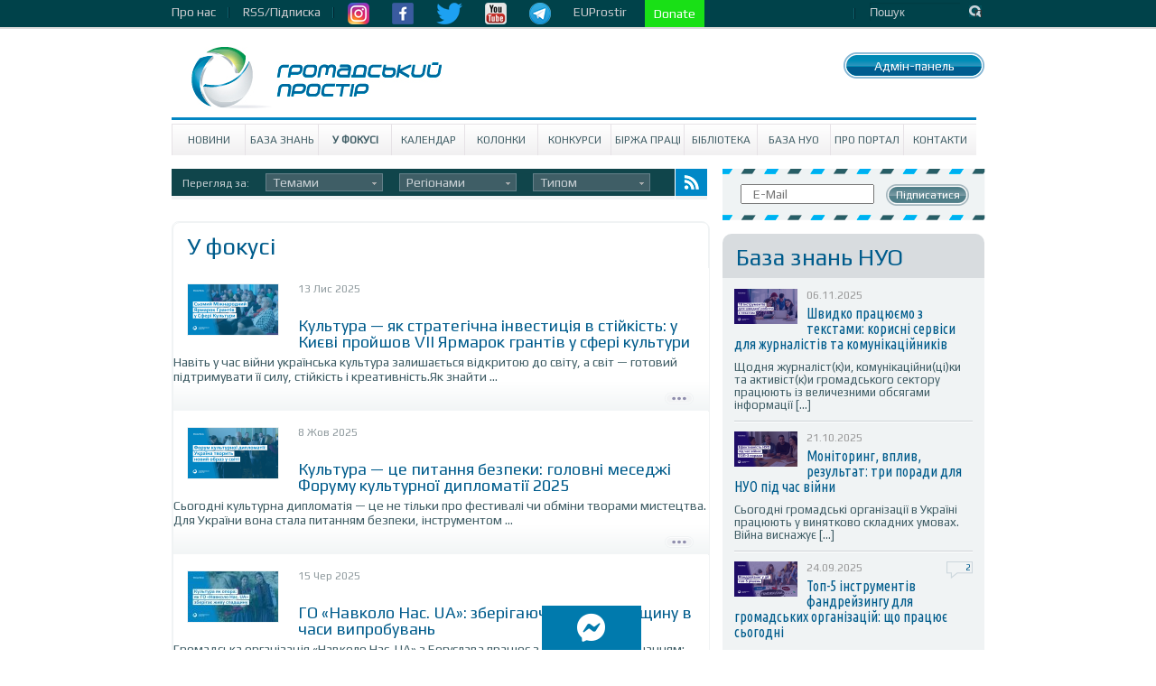

--- FILE ---
content_type: text/html; charset=UTF-8
request_url: https://www.prostir.ua/category/focus/?filter-type=temy_novyn&filter-value=culture
body_size: 15960
content:
<!DOCTYPE html>
<!--[if IE 6]>
<html id="ie6" lang="uk">
<![endif]-->
<!--[if IE 7]>
<html id="ie7" lang="uk">
<![endif]-->
<!--[if IE 8]>
<html id="ie8" lang="uk">
<![endif]-->
<!--[if !(IE 6) | !(IE 7) | !(IE 8)  ]><!-->
<html lang="uk" xmlns="http://www.w3.org/1999/html">
<!--<![endif]-->
<head>
    <style type="text/css">
        div.article_text a {text-decoration: underline !important; color: #4286f4 !important;}
        div.subscriber a.subscribe_but {text-decoration: none !important; color: #ffffff !important;}

        nav.very-top-menu ul ul {
            display: none;
        }

        nav.very-top-menu ul li:hover > ul {
            display: block;
        }

        nav.very-top-menu ul:first-child {
            list-style: none;
            position: relative;
            display: inline-table;
            padding: 0;
            margin: 0;
            height: 30px;
            line-height: 26px;
        }

        nav.very-top-menu ul:after {
            content: "";
            clear: both;
            display: block;
        }

        nav.very-top-menu ul li {
            float: left;
            height: 30px;
        }

        nav.very-top-menu ul li:hover {
        }

        nav.very-top-menu ul li:hover a {
            color: #fff;
        }

        nav.very-top-menu ul li a {
            display: block;
            padding: 0;
            color: #cbcbcf;
            text-decoration: none;
            padding-right: 15px;
        }

        nav.very-top-menu ul ul {
            background: #04424b;
            position: absolute;
            padding: 0;
            top: 100%;
            border-bottom-left-radius: 5px;
            border-bottom-right-radius: 5px;
            border-top: 1px solid #043941;
        }

        nav.very-top-menu ul ul li {
            float: none;
            position: relative;
            list-style: none;
        }

        nav.very-top-menu ul ul li a {
            color: #fff;
            padding-left: 15px;
            padding-right: 15px;
        }

        nav.very-top-menu ul ul li a:hover {
            background: #215761;
        }

        .inswrapper {
        /*    height: 32px !important; */
            clear: both;
        }

        .toplineleft {
            height: 32px !important;
            margin-bottom: 0 !important;
            margin-top: 0 !important;
        }

        .toplinewrap {
            height: 32px !important;
        }
    </style>
<!--</head>
<html xmlns="http://www.w3.org/1999/xhtml" xml:lang="ru" lang="ru">
<head> -->


    <meta http-equiv="content-type" content="text/html; charset=utf-8"/>
    <meta name="keywords" content=""/>
    <meta name="description" content=""/>
    <title>У фокусі | Громадський Простір</title>
        
            <meta name="twitter:card" content="summary_large_image">
            <meta name="twitter:site" content="@ProstirUa">

            <meta name="twitter:image" content="https://www.prostir.ua/photo/smm/9.png">

            <meta property="og:image" content="https://www.prostir.ua/photo/smm/9.png" />

    


<!-- Google Tag Manager -->
<script>(function(w,d,s,l,i){w[l]=w[l]||[];w[l].push({'gtm.start':
new Date().getTime(),event:'gtm.js'});var f=d.getElementsByTagName(s)[0],
j=d.createElement(s),dl=l!='dataLayer'?'&l='+l:'';j.async=true;j.src=
'https://www.googletagmanager.com/gtm.js?id='+i+dl;f.parentNode.insertBefore(j,f);
})(window,document,'script','dataLayer','GTM-NS2MSBG');</script>
<!-- End Google Tag Manager -->

        
        
    <link rel="icon" type="image/png" href="/favicon.png" />
    <script src="https://www.prostir.ua/wp-content/themes/prostir/js/modernizr-2.6.2.min.js" type="text/javascript"></script>
    <script type="text/javascript">
        var oneall_subdomain = 'prostir';
        var oneall_js_protocol = (("https:" == document.location.protocol) ? "https" : "http");
        document.write(unescape("%3Cscript src='" + oneall_js_protocol + "://" + oneall_subdomain + ".api.oneall.com/socialize/library.js' type='text/javascript'%3E%3C/script%3E"));
    </script>
    <link rel="stylesheet" type="text/css" href="https://www.prostir.ua/wp-content/themes/prostir/css/normalize.css"/>
    <link rel="stylesheet" type="text/css" href="https://www.prostir.ua/wp-content/themes/prostir/css/dd.css"/>
    <link rel="stylesheet" type="text/css" href="https://www.prostir.ua/wp-content/themes/prostir/css/jquery.jscrollpane.css"/>
    <link rel="stylesheet" type="text/css" media="screen" href="https://www.prostir.ua/wp-content/themes/prostir/css/style.css?v=1.2.2.5"/>
    <link rel="stylesheet" type="text/css" media="screen" href="https://www.prostir.ua/wp-content/themes/prostir/css/slider.css"/>
    <link rel="stylesheet" type="text/css" media="screen" href="https://www.prostir.ua/wp-content/themes/prostir/css/social-likes_flat.css"/>
    <!--[if !IE]>
    <link rel="stylesheet" type="text/css" href="https://www.prostir.ua/wp-content/themes/prostir/css/iestyle.css"/>
    <![endif]-->
    <script src="https://www.prostir.ua/wp-content/themes/prostir/js/jquery-1.8.2.min.js" type="text/javascript"></script>
    <script src="https://www.prostir.ua/wp-content/themes/prostir/js/jquery.dd.min.js" type="text/javascript"></script>
    <script src="https://www.prostir.ua/wp-content/themes/prostir/js/jquery.nivo.slider.js" type="text/javascript"></script>
    <script src="https://www.prostir.ua/wp-content/themes/prostir/js/jquery.mousewheel.js" type="text/javascript"></script>
    <script src="https://www.prostir.ua/wp-content/themes/prostir/js/jquery.jscrollpane.min.js" type="text/javascript"></script>
    <script src="https://www.prostir.ua/wp-content/themes/prostir/js/social-likes.min.js" type="text/javascript"></script>

    <link rel="profile" href="https://gmpg.org/xfn/11" />

   
    <!--[if lt IE 9]>
    <script src="https://www.prostir.ua/wp-content/themes/prostir/js/html5.js" type="text/javascript"></script>
    <![endif]-->
    <link rel="alternate" type="application/rss+xml" title="Громадський Простір &raquo; У фокусі Канал категорії" href="https://www.prostir.ua/category/focus/feed/" />
<link rel="stylesheet" type="text/css" href="https://www.prostir.ua/wp-content/plugins/livarava-slider/skins/default/skin.css?v=1.1" media="screen" /><link rel='stylesheet' id='jquery-ui-1.8.23.custom-css'  href='https://www.prostir.ua/wp-content/themes/prostir/jquery-ui-theme/jquery-ui-1.8.23.custom.css?ver=1.0' type='text/css' media='all' />
<link rel='stylesheet' id='css_standard-css'  href='https://www.prostir.ua/wp-content/themes/prostir/style_standard.css?ver=1.0' type='text/css' media='all' />
<link rel='stylesheet' id='tribe-debugger-css'  href='https://www.prostir.ua/wp-content/plugins/prostir-calendar/resources/debugger.css?ver=4.0.1' type='text/css' media='all' />
<link rel='stylesheet' id='tribe-events-calendar-style-css'  href='https://www.prostir.ua/wp-content/themes/prostir/events/events.css?ver=4.0.1' type='text/css' media='all' />
<link rel='stylesheet' id='disqus_rcw-css'  href='https://www.prostir.ua/wp-content/plugins/disqus-recent-comments-widget/disqus_rcw.css?ver=4.0.1' type='text/css' media='all' />
<link rel='stylesheet' id='facebook-login-css'  href='https://www.prostir.ua/wp-content/plugins/wp-facebook-login/public/css/facebook-login.css?ver=1.2.3' type='text/css' media='all' />
<script type='text/javascript' src='https://www.prostir.ua/wp-includes/js/jquery/jquery.js?ver=1.11.1'></script>
<script type='text/javascript' src='https://www.prostir.ua/wp-includes/js/jquery/jquery-migrate.js?ver=1.2.1'></script>
<script type='text/javascript' src='https://www.prostir.ua/wp-content/themes/prostir/js/home.js?ver=4.0.1'></script>
<script type='text/javascript' src='https://www.prostir.ua/wp-content/themes/prostir/js/decorate.js?v=1.1.1&#038;ver=4.0.1'></script>
<script type='text/javascript' src='https://www.prostir.ua/wp-content/plugins/prostir-calendar/resources/jquery.pjax.js?ver=4.0.1'></script>
<script type='text/javascript' src='https://www.prostir.ua/wp-content/plugins/prostir-calendar/resources/events.js?ver=4.0.1'></script>
<script type='text/javascript'>
/* <![CDATA[ */
var fbl = {"ajaxurl":"https:\/\/www.prostir.ua\/wp-admin\/admin-ajax.php","site_url":"https:\/\/www.prostir.ua","scopes":"email,public_profile","appId":"354445381713467","l18n":{"chrome_ios_alert":"Please login into facebook and then click connect button again"}};
/* ]]> */
</script>
<script type='text/javascript' src='https://www.prostir.ua/wp-content/plugins/wp-facebook-login/public/js/facebook-login.js?ver=1.2.3'></script>
<script type='text/javascript' src='https://www.prostir.ua/wp-content/plugins/livarava-slider/lib/jquery-mousewheel/jquery.mousewheel.min.js?ver=1.4.5'></script>
<script type='text/javascript' src='https://www.prostir.ua/wp-content/plugins/livarava-slider/lib/slidedeck.jquery.js?ver=1.4.5'></script>
<link rel="EditURI" type="application/rsd+xml" title="RSD" href="https://www.prostir.ua/xmlrpc.php?rsd" />
<link rel="wlwmanifest" type="application/wlwmanifest+xml" href="https://www.prostir.ua/wp-includes/wlwmanifest.xml" /> 
<meta name="generator" content="WordPress 4.0.1" />
<link type="text/css" rel="stylesheet" href="https://www.prostir.ua/wp-content/plugins/simple-pull-quote/css/simple-pull-quote.css" />
<link rel="dns-prefetch" href="//connect.facebook.net" />
<style type="text/css" media="screen">body{position:relative}#dynamic-to-top{display:none;overflow:hidden;width:auto;z-index:90;position:fixed;bottom:20px;right:20px;top:auto;left:auto;font-family:sans-serif;font-size:1em;color:#fff;text-decoration:none;padding:17px 16px;border:1px solid #000;background:#272727;-webkit-background-origin:border;-moz-background-origin:border;-icab-background-origin:border;-khtml-background-origin:border;-o-background-origin:border;background-origin:border;-webkit-background-clip:padding-box;-moz-background-clip:padding-box;-icab-background-clip:padding-box;-khtml-background-clip:padding-box;-o-background-clip:padding-box;background-clip:padding-box;-webkit-box-shadow:0 1px 3px rgba( 0, 0, 0, 0.4 ), inset 0 0 0 1px rgba( 0, 0, 0, 0.2 ), inset 0 1px 0 rgba( 255, 255, 255, .4 ), inset 0 10px 10px rgba( 255, 255, 255, .1 );-ms-box-shadow:0 1px 3px rgba( 0, 0, 0, 0.4 ), inset 0 0 0 1px rgba( 0, 0, 0, 0.2 ), inset 0 1px 0 rgba( 255, 255, 255, .4 ), inset 0 10px 10px rgba( 255, 255, 255, .1 );-moz-box-shadow:0 1px 3px rgba( 0, 0, 0, 0.4 ), inset 0 0 0 1px rgba( 0, 0, 0, 0.2 ), inset 0 1px 0 rgba( 255, 255, 255, .4 ), inset 0 10px 10px rgba( 255, 255, 255, .1 );-o-box-shadow:0 1px 3px rgba( 0, 0, 0, 0.4 ), inset 0 0 0 1px rgba( 0, 0, 0, 0.2 ), inset 0 1px 0 rgba( 255, 255, 255, .4 ), inset 0 10px 10px rgba( 255, 255, 255, .1 );-khtml-box-shadow:0 1px 3px rgba( 0, 0, 0, 0.4 ), inset 0 0 0 1px rgba( 0, 0, 0, 0.2 ), inset 0 1px 0 rgba( 255, 255, 255, .4 ), inset 0 10px 10px rgba( 255, 255, 255, .1 );-icab-box-shadow:0 1px 3px rgba( 0, 0, 0, 0.4 ), inset 0 0 0 1px rgba( 0, 0, 0, 0.2 ), inset 0 1px 0 rgba( 255, 255, 255, .4 ), inset 0 10px 10px rgba( 255, 255, 255, .1 );box-shadow:0 1px 3px rgba( 0, 0, 0, 0.4 ), inset 0 0 0 1px rgba( 0, 0, 0, 0.2 ), inset 0 1px 0 rgba( 255, 255, 255, .4 ), inset 0 10px 10px rgba( 255, 255, 255, .1 );-webkit-border-radius:30px;-moz-border-radius:30px;-icab-border-radius:30px;-khtml-border-radius:30px;border-radius:30px}#dynamic-to-top:hover{background:#4e9c9c;background:#272727 -webkit-gradient( linear, 0% 0%, 0% 100%, from( rgba( 255, 255, 255, .2 ) ), to( rgba( 0, 0, 0, 0 ) ) );background:#272727 -webkit-linear-gradient( top, rgba( 255, 255, 255, .2 ), rgba( 0, 0, 0, 0 ) );background:#272727 -khtml-linear-gradient( top, rgba( 255, 255, 255, .2 ), rgba( 0, 0, 0, 0 ) );background:#272727 -moz-linear-gradient( top, rgba( 255, 255, 255, .2 ), rgba( 0, 0, 0, 0 ) );background:#272727 -o-linear-gradient( top, rgba( 255, 255, 255, .2 ), rgba( 0, 0, 0, 0 ) );background:#272727 -ms-linear-gradient( top, rgba( 255, 255, 255, .2 ), rgba( 0, 0, 0, 0 ) );background:#272727 -icab-linear-gradient( top, rgba( 255, 255, 255, .2 ), rgba( 0, 0, 0, 0 ) );background:#272727 linear-gradient( top, rgba( 255, 255, 255, .2 ), rgba( 0, 0, 0, 0 ) );cursor:pointer}#dynamic-to-top:active{background:#272727;background:#272727 -webkit-gradient( linear, 0% 0%, 0% 100%, from( rgba( 0, 0, 0, .3 ) ), to( rgba( 0, 0, 0, 0 ) ) );background:#272727 -webkit-linear-gradient( top, rgba( 0, 0, 0, .1 ), rgba( 0, 0, 0, 0 ) );background:#272727 -moz-linear-gradient( top, rgba( 0, 0, 0, .1 ), rgba( 0, 0, 0, 0 ) );background:#272727 -khtml-linear-gradient( top, rgba( 0, 0, 0, .1 ), rgba( 0, 0, 0, 0 ) );background:#272727 -o-linear-gradient( top, rgba( 0, 0, 0, .1 ), rgba( 0, 0, 0, 0 ) );background:#272727 -ms-linear-gradient( top, rgba( 0, 0, 0, .1 ), rgba( 0, 0, 0, 0 ) );background:#272727 -icab-linear-gradient( top, rgba( 0, 0, 0, .1 ), rgba( 0, 0, 0, 0 ) );background:#272727 linear-gradient( top, rgba( 0, 0, 0, .1 ), rgba( 0, 0, 0, 0 ) )}#dynamic-to-top,#dynamic-to-top:active,#dynamic-to-top:focus,#dynamic-to-top:hover{outline:none}#dynamic-to-top span{display:block;overflow:hidden;width:14px;height:12px;background:url( https://www.prostir.ua/wp-content/plugins/dynamic-to-top/css/images/up.png )no-repeat center center}</style>


    <!-- Bootstrap CSS -->
    <link rel="stylesheet" href="/css/bootstrap-grid.min.css">
    <link rel="stylesheet" href="https://use.fontawesome.com/releases/v5.10.0/css/all.css">
    <link rel="stylesheet" href="https://use.fontawesome.com/releases/v5.10.0/css/v4-shims.css">

    </head>

<body>

<!-- Google Tag Manager (noscript) -->
<noscript><iframe src="https://www.googletagmanager.com/ns.html?id=GTM-NS2MSBG"
height="0" width="0" style="display:none;visibility:hidden"></iframe></noscript>
<!-- End Google Tag Manager (noscript) -->

<div id="fb-root"></div>
<script>(function(d, s, id) {
  var js, fjs = d.getElementsByTagName(s)[0];
  if (d.getElementById(id)) return;
  js = d.createElement(s); js.id = id;
  js.src = "//connect.facebook.net/uk_UA/sdk.js#xfbml=1&version=v2.12";
  fjs.parentNode.insertBefore(js, fjs);
}(document, 'script', 'facebook-jssdk'));</script>




<div class="toplinewrap">
     
    <link href="https://fonts.googleapis.com/css?family=Ubuntu|Ubuntu+Condensed|Play" rel="stylesheet">
    <style>
body, p, a {
    font-family: 'Play', sans-serif !important;
}
h1 {
    font-family: 'Play', sans-serif !important; font-weight: normal;
}
h2, h3, h4 {
    font-family: 'Play', sans-serif !important; font-weight: normal;
}
.main .section .article h1 { font-size: 32px; line-height: 32px; }
.main .article .article_text { font-size: 16px; }
.disqus_rcw_thread_title, .sidebar_in_focus .gsinner h3 a {
    font-family: 'Ubuntu Condensed', sans-serif !important; font-size: 16px; line-height: 16px; font-weight: normal;
}
.disqus_rcw_comment_actual_wrapper a {
    font-style: normal; color: #666; font-size: 13px; line-height: 14px;
}
.zone #news ul.posts_vertical li.post div.post_info .post_title { font-size: 20px; line-height: 20px; font-weight: normal; }
    </style>
    <div class="inswrapper">
        <div class="toplineleft">
            <nav class="very-top-menu">
                <ul>
                    <li>
                        <a href="https://www.prostir.ua/about-us" class="tllink">Про нас</a>
                        <ul>
                            <li><a href="https://www.prostir.ua/redaktsijna-polityka/">Інформаційна політика</a></li>
                            <li><a href="https://www.prostir.ua/zvity/">Звіти організації</a></li>
                            <li><a href="https://www.prostir.ua/vidhuky/">Відгуки</a></li>
                            <li><a href="https://www.prostir.ua/partnery/">Партнери</a></li>
                            <li><a href="https://www.prostir.ua/komanda/">Команда</a></li>
                        </ul>
                    </li>
                    <li>
                        <a href="https://www.prostir.ua/rssfeed/" class="tllink">RSS/Підписка</a>
                    </li>
                    <li>
                        <a href="https://www.instagram.com/prostirua/" class="tlimglink"><img
                                src="https://www.prostir.ua/wp-content/themes/prostir/images/instagram_color.png"/></a>
                        <a href="https://www.facebook.com/CivicUA" class="tlimglink"><img
                                src="https://www.prostir.ua/wp-content/themes/prostir/images/facebook_color.png"/></a>
                        <a href="https://twitter.com/ProstirUa" class="tlimglink"><img
                                src="https://www.prostir.ua/wp-content/themes/prostir/images/twitter_color.png"/></a>
                        <a href="https://www.youtube.com/user/ProstirUA" class="tlimglink"><img
                                src="https://www.prostir.ua/wp-content/themes/prostir/images/youtube_color.png"/></a>
                        <a href="https://t.me/prostirua" class="tlimglink"><img
                                    src="https://www.prostir.ua/wp-content/themes/prostir/images/tg.png"/></a>
                    </li>
		    <li>
                        <a href="https://euprostir.org.ua" class="">EUProstir</a>
                    </li>

<li>
    <a id="donate_btn" class="help-us" style="background-color: #19e016; display: none;" href="https://www.liqpay.ua/api/3/checkout?data=eyJ2ZXJzaW9uIjozLCJhY3Rpb24iOiJwYXlkb25hdGUiLCJwdWJsaWNfa2V5IjoiaTE5MDE3MDU4MzYzIiwiYW1vdW50IjoiNTAiLCJjdXJyZW5jeSI6IlVBSCIsImRlc2NyaXB0aW9uIjoi0J%2FQvtC20LXRgNGC0LLQsCDQvdCwINGB0YLQsNGC0YPRgtC90YMg0LTRltGP0LvRjNC90ZbRgdGC0YwiLCJ0eXBlIjoiZG9uYXRlIiwibGFuZ3VhZ2UiOiJ1ayJ9&signature=jR0CJB3SIsb98wgQHGgc9pZ53Kk%3D">Підтримайте Простір!</a>
    <a id="donate_btn" class="help-us" style="background-color: #19e016;" href="https://www.liqpay.ua/api/3/checkout?data=eyJ2ZXJzaW9uIjozLCJhY3Rpb24iOiJwYXlkb25hdGUiLCJhbW91bnQiOiIxMDAiLCJjdXJyZW5jeSI6IlVBSCIsImRlc2NyaXB0aW9uIjoi0J/QvtC20LXRgNGC0LLQsCDQvdCwINGB0YLQsNGC0YPRgtC90YMg0LTRltGP0LvRjNC90ZbRgdGC0YwiLCJwdWJsaWNfa2V5IjoiaTE5MDE3MDU4MzYzIiwibGFuZ3VhZ2UiOiJ1ayJ9&signature=G7LrsfagZ/+brMPm0UIlktTG1IQ="> Donate </a>
</li>

                    
                </ul>
            </nav>
        </div>
        <div class="toplineright">
            <form action="/" class="topsearch">
                <input type="text" name="s" class="topsearchinput" value="Пошук" onblur="if (this.value == '')
                                        this.value = 'Пошук';"
                       onfocus="if (this.value == 'Пошук')
                                        this.value = ''"/>
                <input class="topsearchsubmit" value="Пошук" type="submit"/>
            </form>
        </div>
        <div class="clear"></div>
    </div>
</div>
<div class="inswrapper">
    <!--content-->
    <div class="content indexpage">
        <div class="header">
            <div class="logo">
                <a href="/"><img src="https://www.prostir.ua/wp-content/themes/prostir/images/logo.jpg"/></a>
            </div>
            <div class="authblock">
                <div class="add_news add_news_top"><a class="linkbutton color_news" href="https://www.prostir.ua/wp-admin/profile.php" >Адмін-панель</a></div>
                            </div>
            <div style="float: right; margin-right: 20px; margin-top: 20px;">
                            </div>
            <div class="clear"></div>
        </div>
        <div class="menu-prostir_top_menu-container"><ul id="menu-prostir_top_menu" class="menu"><li id="menu-item-176" class="menu-item menu-item-type-taxonomy menu-item-object-category menu-item-has-children menu-item-176"><a href="https://www.prostir.ua/category/news/">Новини</a>
<ul class="sub-menu">
	<li id="menu-item-288" class="menu-item menu-item-type-taxonomy menu-item-object-category menu-item-288"><a href="https://www.prostir.ua/category/temy_activities/">Тематичні напрями діяльності</a></li>
	<li id="menu-item-282" class="menu-item menu-item-type-taxonomy menu-item-object-category menu-item-282"><a href="https://www.prostir.ua/category/regions/">Регіони</a></li>
	<li id="menu-item-299" class="menu-item menu-item-type-taxonomy menu-item-object-category menu-item-299"><a href="https://www.prostir.ua/category/focus/articles/">Статті</a></li>
	<li id="menu-item-296" class="menu-item menu-item-type-taxonomy menu-item-object-category menu-item-296"><a href="https://www.prostir.ua/category/document_types/comment/">Коментарі</a></li>
	<li id="menu-item-290" class="menu-item menu-item-type-taxonomy menu-item-object-category menu-item-290"><a href="https://www.prostir.ua/category/temy_activities/robota-z-moloddyu/">Робота з молоддю</a></li>
	<li id="menu-item-289" class="menu-item menu-item-type-taxonomy menu-item-object-category menu-item-289"><a href="https://www.prostir.ua/category/temy_activities/osvityanska-diyalnist/">Освітянська діяльність</a></li>
	<li id="menu-item-298" class="menu-item menu-item-type-taxonomy menu-item-object-category menu-item-298"><a href="https://www.prostir.ua/category/focus/reviews/">Огляди</a></li>
	<li id="menu-item-297" class="menu-item menu-item-type-taxonomy menu-item-object-category menu-item-297"><a href="https://www.prostir.ua/category/document_types/research/">Дослідження</a></li>
	<li id="menu-item-287" class="menu-item menu-item-type-taxonomy menu-item-object-category menu-item-287"><a href="https://www.prostir.ua/category/regions/odesa/">Одеса</a></li>
	<li id="menu-item-293" class="menu-item menu-item-type-taxonomy menu-item-object-category menu-item-293"><a href="https://www.prostir.ua/category/document_types/">Типи видань</a></li>
	<li id="menu-item-292" class="menu-item menu-item-type-taxonomy menu-item-object-category menu-item-292"><a href="https://www.prostir.ua/category/temy_activities/sotsialnyj-zahyst/">Соціальний захист</a></li>
	<li id="menu-item-283" class="menu-item menu-item-type-taxonomy menu-item-object-category menu-item-283"><a href="https://www.prostir.ua/category/regions/kyjiv/">Київ</a></li>
	<li id="menu-item-286" class="menu-item menu-item-type-taxonomy menu-item-object-category menu-item-286"><a href="https://www.prostir.ua/category/regions/lviv/">Львів</a></li>
</ul>
</li>
<li id="menu-item-57087" class="menu-item menu-item-type-custom menu-item-object-custom menu-item-57087"><a href="https://www.prostir.ua/category/kb/">База знань</a></li>
<li id="menu-item-174" class="menu-item menu-item-type-taxonomy menu-item-object-category current-menu-item menu-item-has-children menu-item-174"><a href="https://www.prostir.ua/category/focus/">У Фокусі</a>
<ul class="sub-menu">
	<li id="menu-item-280" class="menu-item menu-item-type-taxonomy menu-item-object-category menu-item-280"><a href="https://www.prostir.ua/category/focus/articles/">Статті</a></li>
	<li id="menu-item-278" class="menu-item menu-item-type-taxonomy menu-item-object-category menu-item-278"><a href="https://www.prostir.ua/category/document_types/comment/">Коментарі</a></li>
	<li id="menu-item-279" class="menu-item menu-item-type-taxonomy menu-item-object-category menu-item-279"><a href="https://www.prostir.ua/category/focus/reviews/">Огляди</a></li>
</ul>
</li>
<li id="menu-item-315" class="menu-item menu-item-type-custom menu-item-object-custom menu-item-315"><a href="/events/majbutnya/">Календар</a></li>
<li id="menu-item-178" class="menu-item menu-item-type-taxonomy menu-item-object-category menu-item-178"><a href="https://www.prostir.ua/category/blogs/">Колонки</a></li>
<li id="menu-item-175" class="menu-item menu-item-type-taxonomy menu-item-object-category menu-item-175"><a href="https://www.prostir.ua/category/grants/">Конкурси</a></li>
<li id="menu-item-242" class="menu-item menu-item-type-taxonomy menu-item-object-category menu-item-242"><a href="https://www.prostir.ua/category/jobs/">Біржа праці</a></li>
<li id="menu-item-179" class="menu-item menu-item-type-taxonomy menu-item-object-category menu-item-179"><a href="https://www.prostir.ua/category/library/">Бібліотека</a></li>
<li id="menu-item-271" class="menu-item menu-item-type-taxonomy menu-item-object-category menu-item-271"><a href="https://www.prostir.ua/category/ngo/">База НУО</a></li>
<li id="menu-item-182" class="menu-item menu-item-type-post_type menu-item-object-page menu-item-182"><a href="https://www.prostir.ua/about/">Про портал</a></li>
<li id="menu-item-208" class="menu-item menu-item-type-post_type menu-item-object-page menu-item-208"><a href="https://www.prostir.ua/kontakty/">Контакти</a></li>
</ul></div>

 
<div class="main">

    <div class="section news_page">
        <nav class="news-nav">
            <ul>
                <li>
                    <span class="peregl">Перегляд за: </span>
                    <span>&nbsp;</span>
                    <select name="" id="" class="category-filter">
                        <option value="">Темами</option>
                        <option value="?filter-type=temy_novyn&filter-value=covid19"><a href="?filter-type=temy_novyn&filter-value=covid19" title="">COVID-19</a></option><option value="?filter-type=temy_novyn&filter-value=pr"><a href="?filter-type=temy_novyn&filter-value=pr" title="">PR</a></option><option value="?filter-type=temy_novyn&filter-value=evrointehratsiya"><a href="?filter-type=temy_novyn&filter-value=evrointehratsiya" title="">Євроінтеграція</a></option><option value="?filter-type=temy_novyn&filter-value=es"><a href="?filter-type=temy_novyn&filter-value=es" title="">ЄС</a></option><option value="?filter-type=temy_novyn&filter-value=inklyuziya"><a href="?filter-type=temy_novyn&filter-value=inklyuziya" title="">Інклюзія</a></option><option value="?filter-type=temy_novyn&filter-value=instrumenty-nuo-2"><a href="?filter-type=temy_novyn&filter-value=instrumenty-nuo-2" title="">Інструменти НУО</a></option><option value="?filter-type=temy_novyn&filter-value=internet-i-nuo"><a href="?filter-type=temy_novyn&filter-value=internet-i-nuo" title="">Інтернет і НУО</a></option><option value="?filter-type=temy_novyn&filter-value=ahrorozvytok"><a href="?filter-type=temy_novyn&filter-value=ahrorozvytok" title="">Агророзвиток</a></option><option value="?filter-type=temy_novyn&filter-value=advokatsiya"><a href="?filter-type=temy_novyn&filter-value=advokatsiya" title="">Адвокація</a></option><option value="?filter-type=temy_novyn&filter-value=biznes"><a href="?filter-type=temy_novyn&filter-value=biznes" title="">Бізнес</a></option><option value="?filter-type=temy_novyn&filter-value=blahodijnist"><a href="?filter-type=temy_novyn&filter-value=blahodijnist" title="">Благодійність</a></option><option value="?filter-type=temy_novyn&filter-value=ato"><a href="?filter-type=temy_novyn&filter-value=ato" title="">Війна</a></option><option value="?filter-type=temy_novyn&filter-value=rshm_aids"><a href="?filter-type=temy_novyn&filter-value=rshm_aids" title="">ВІЛ/СНІД</a></option><option value="?filter-type=temy_novyn&filter-value=vybory"><a href="?filter-type=temy_novyn&filter-value=vybory" title="">Вибори</a></option><option value="?filter-type=temy_novyn&filter-value=volunteering"><a href="?filter-type=temy_novyn&filter-value=volunteering" title="">Волонтерство</a></option><option value="?filter-type=temy_novyn&filter-value=vpo"><a href="?filter-type=temy_novyn&filter-value=vpo" title="">ВПО</a></option><option value="?filter-type=temy_novyn&filter-value=gender-2"><a href="?filter-type=temy_novyn&filter-value=gender-2" title="">Гендер</a></option><option value="?filter-type=temy_novyn&filter-value=gender"><a href="?filter-type=temy_novyn&filter-value=gender" title="">Гендерні питання</a></option><option value="?filter-type=temy_novyn&filter-value=hromada-i-vlada"><a href="?filter-type=temy_novyn&filter-value=hromada-i-vlada" title="">Громада і влада</a></option><option value="?filter-type=temy_novyn&filter-value=grom_rady"><a href="?filter-type=temy_novyn&filter-value=grom_rady" title="">Громадські ради</a></option><option value="?filter-type=temy_novyn&filter-value=hromadskyj-byudzhet"><a href="?filter-type=temy_novyn&filter-value=hromadskyj-byudzhet" title="">Громадський бюджет</a></option><option value="?filter-type=temy_novyn&filter-value=civilsociety"><a href="?filter-type=temy_novyn&filter-value=civilsociety" title="">Громадянське суспільство</a></option><option value="?filter-type=temy_novyn&filter-value=children"><a href="?filter-type=temy_novyn&filter-value=children" title="">Діти</a></option><option value="?filter-type=temy_novyn&filter-value=detsentralizatsiya"><a href="?filter-type=temy_novyn&filter-value=detsentralizatsiya" title="">Децентралізація</a></option><option value="?filter-type=temy_novyn&filter-value=environment"><a href="?filter-type=temy_novyn&filter-value=environment" title="">Довкілля</a></option><option value="?filter-type=temy_novyn&filter-value=donor"><a href="?filter-type=temy_novyn&filter-value=donor" title="">Донори</a></option><option value="?filter-type=temy_novyn&filter-value=ekolohiya"><a href="?filter-type=temy_novyn&filter-value=ekolohiya" title="">Екологія</a></option><option value="?filter-type=temy_novyn&filter-value=zakon"><a href="?filter-type=temy_novyn&filter-value=zakon" title="">Законодавство</a></option><option value="?filter-type=temy_novyn&filter-value=health-2"><a href="?filter-type=temy_novyn&filter-value=health-2" title="">Здоров’я</a></option><option value="?filter-type=temy_novyn&filter-value=zmi"><a href="?filter-type=temy_novyn&filter-value=zmi" title="">ЗМІ</a></option><option value="?filter-type=temy_novyn&filter-value=koruptsiya"><a href="?filter-type=temy_novyn&filter-value=koruptsiya" title="">Корупція</a></option><option value="?filter-type=temy_novyn&filter-value=culture"><a href="?filter-type=temy_novyn&filter-value=culture" title="">Культура</a></option><option value="?filter-type=temy_novyn&filter-value=lyustratsiya"><a href="?filter-type=temy_novyn&filter-value=lyustratsiya" title="">Люстрація</a></option><option value="?filter-type=temy_novyn&filter-value=cross-sector"><a href="?filter-type=temy_novyn&filter-value=cross-sector" title="">Міжсекторна дія</a></option><option value="?filter-type=temy_novyn&filter-value=misto"><a href="?filter-type=temy_novyn&filter-value=misto" title="">Місто</a></option><option value="?filter-type=temy_novyn&filter-value=media"><a href="?filter-type=temy_novyn&filter-value=media" title="">Медіа</a></option><option value="?filter-type=temy_novyn&filter-value=mystetstvo"><a href="?filter-type=temy_novyn&filter-value=mystetstvo" title="">Мистецтво</a></option><option value="?filter-type=temy_novyn&filter-value=youth"><a href="?filter-type=temy_novyn&filter-value=youth" title="">Молодь</a></option><option value="?filter-type=temy_novyn&filter-value=nauka"><a href="?filter-type=temy_novyn&filter-value=nauka" title="">Наука</a></option><option value="?filter-type=temy_novyn&filter-value=nations"><a href="?filter-type=temy_novyn&filter-value=nations" title="">Нації та етнос</a></option><option value="?filter-type=temy_novyn&filter-value=edu"><a href="?filter-type=temy_novyn&filter-value=edu" title="">Освіта</a></option><option value="?filter-type=temy_novyn&filter-value=polityka"><a href="?filter-type=temy_novyn&filter-value=polityka" title="">Політика</a></option><option value="?filter-type=temy_novyn&filter-value=plua"><a href="?filter-type=temy_novyn&filter-value=plua" title="">Польща-Україна</a></option><option value="?filter-type=temy_novyn&filter-value=prava-lyudyny"><a href="?filter-type=temy_novyn&filter-value=prava-lyudyny" title="">Права людини</a></option><option value="?filter-type=temy_novyn&filter-value=pravozahyst"><a href="?filter-type=temy_novyn&filter-value=pravozahyst" title="">Правозахист</a></option><option value="?filter-type=temy_novyn&filter-value=prostir_myru"><a href="?filter-type=temy_novyn&filter-value=prostir_myru" title="">Простір Миру</a></option><option value="?filter-type=temy_novyn&filter-value=regionaldev"><a href="?filter-type=temy_novyn&filter-value=regionaldev" title="">Регіональний розвиток</a></option><option value="?filter-type=temy_novyn&filter-value=reformy-2"><a href="?filter-type=temy_novyn&filter-value=reformy-2" title="">Реформи</a></option><option value="?filter-type=temy_novyn&filter-value=rozvytok-nuo"><a href="?filter-type=temy_novyn&filter-value=rozvytok-nuo" title="">Розвиток НУО</a></option><option value="?filter-type=temy_novyn&filter-value=svit-reague"><a href="?filter-type=temy_novyn&filter-value=svit-reague" title="">Світ реагує</a></option><option value="?filter-type=temy_novyn&filter-value=syla_tyly"><a href="?filter-type=temy_novyn&filter-value=syla_tyly" title="">Сила тилу/Відновлення</a></option><option value="?filter-type=temy_novyn&filter-value=sotsialni-posluhy"><a href="?filter-type=temy_novyn&filter-value=sotsialni-posluhy" title="">Соціальні послуги</a></option><option value="?filter-type=temy_novyn&filter-value=sotsialna-reklama"><a href="?filter-type=temy_novyn&filter-value=sotsialna-reklama" title="">Соціальна реклама</a></option><option value="?filter-type=temy_novyn&filter-value=socprotect"><a href="?filter-type=temy_novyn&filter-value=socprotect" title="">Соціальний захист</a></option><option value="?filter-type=temy_novyn&filter-value=sotspidpryjemnytstvo"><a href="?filter-type=temy_novyn&filter-value=sotspidpryjemnytstvo" title="">Соцпідприємництво</a></option><option value="?filter-type=temy_novyn&filter-value=technology"><a href="?filter-type=temy_novyn&filter-value=technology" title="">Технології</a></option><option value="?filter-type=temy_novyn&filter-value=tourism"><a href="?filter-type=temy_novyn&filter-value=tourism" title="">Туризм</a></option><option value="?filter-type=temy_novyn&filter-value=fandrajzynh"><a href="?filter-type=temy_novyn&filter-value=fandrajzynh" title="">Фандрайзинг</a></option><option value="?filter-type=temy_novyn&filter-value=church"><a href="?filter-type=temy_novyn&filter-value=church" title="">Церква</a></option>                        
                    </select>
                    <select name="" id="" class="category-filter">
                        <option value="">Регіонами</option>
                        <option value="?filter-type=novyny_po_rehionah&filter-value=jevropa"><a href="?filter-type=novyny_po_rehionah&filter-value=jevropa" title="">Європа</a></option><option value="?filter-type=novyny_po_rehionah&filter-value=ivano-frankivsk"><a href="?filter-type=novyny_po_rehionah&filter-value=ivano-frankivsk" title="">Івано-Франківськ</a></option><option value="?filter-type=novyny_po_rehionah&filter-value=bilorus"><a href="?filter-type=novyny_po_rehionah&filter-value=bilorus" title="">Білорусь</a></option><option value="?filter-type=novyny_po_rehionah&filter-value=bolhariya"><a href="?filter-type=novyny_po_rehionah&filter-value=bolhariya" title="">Болгарія</a></option><option value="?filter-type=novyny_po_rehionah&filter-value=vinnytsya"><a href="?filter-type=novyny_po_rehionah&filter-value=vinnytsya" title="">Вінниця</a></option><option value="?filter-type=novyny_po_rehionah&filter-value=hruziya"><a href="?filter-type=novyny_po_rehionah&filter-value=hruziya" title="">Грузія</a></option><option value="?filter-type=novyny_po_rehionah&filter-value=dnipro_"><a href="?filter-type=novyny_po_rehionah&filter-value=dnipro_" title="">Дніпро</a></option><option value="?filter-type=novyny_po_rehionah&filter-value=donetsk"><a href="?filter-type=novyny_po_rehionah&filter-value=donetsk" title="">Донецьк</a></option><option value="?filter-type=novyny_po_rehionah&filter-value=zhytomyr"><a href="?filter-type=novyny_po_rehionah&filter-value=zhytomyr" title="">Житомир</a></option><option value="?filter-type=novyny_po_rehionah&filter-value=zakarpattya"><a href="?filter-type=novyny_po_rehionah&filter-value=zakarpattya" title="">Закарпаття</a></option><option value="?filter-type=novyny_po_rehionah&filter-value=zaporizhzhya"><a href="?filter-type=novyny_po_rehionah&filter-value=zaporizhzhya" title="">Запоріжжя</a></option><option value="?filter-type=novyny_po_rehionah&filter-value=kyjiv"><a href="?filter-type=novyny_po_rehionah&filter-value=kyjiv" title="">Київ</a></option><option value="?filter-type=novyny_po_rehionah&filter-value=krym"><a href="?filter-type=novyny_po_rehionah&filter-value=krym" title="">Крим</a></option><option value="?filter-type=novyny_po_rehionah&filter-value=kropyvnytsky"><a href="?filter-type=novyny_po_rehionah&filter-value=kropyvnytsky" title="">Кропивницький</a></option><option value="?filter-type=novyny_po_rehionah&filter-value=latviya"><a href="?filter-type=novyny_po_rehionah&filter-value=latviya" title="">Латвія</a></option><option value="?filter-type=novyny_po_rehionah&filter-value=luhansk"><a href="?filter-type=novyny_po_rehionah&filter-value=luhansk" title="">Луганськ</a></option><option value="?filter-type=novyny_po_rehionah&filter-value=lutsk"><a href="?filter-type=novyny_po_rehionah&filter-value=lutsk" title="">Луцьк</a></option><option value="?filter-type=novyny_po_rehionah&filter-value=lviv"><a href="?filter-type=novyny_po_rehionah&filter-value=lviv" title="">Львів</a></option><option value="?filter-type=novyny_po_rehionah&filter-value=mariupol"><a href="?filter-type=novyny_po_rehionah&filter-value=mariupol" title="">Маріуполь</a></option><option value="?filter-type=novyny_po_rehionah&filter-value=mykolajiv"><a href="?filter-type=novyny_po_rehionah&filter-value=mykolajiv" title="">Миколаїв</a></option><option value="?filter-type=novyny_po_rehionah&filter-value=moldova"><a href="?filter-type=novyny_po_rehionah&filter-value=moldova" title="">Молдова</a></option><option value="?filter-type=novyny_po_rehionah&filter-value=odesa"><a href="?filter-type=novyny_po_rehionah&filter-value=odesa" title="">Одеса</a></option><option value="?filter-type=novyny_po_rehionah&filter-value=poltava"><a href="?filter-type=novyny_po_rehionah&filter-value=poltava" title="">Полтава</a></option><option value="?filter-type=novyny_po_rehionah&filter-value=polscha"><a href="?filter-type=novyny_po_rehionah&filter-value=polscha" title="">Польща</a></option><option value="?filter-type=novyny_po_rehionah&filter-value=rivne"><a href="?filter-type=novyny_po_rehionah&filter-value=rivne" title="">Рівне</a></option><option value="?filter-type=novyny_po_rehionah&filter-value=rosiya"><a href="?filter-type=novyny_po_rehionah&filter-value=rosiya" title="">Росія</a></option><option value="?filter-type=novyny_po_rehionah&filter-value=rumuniya"><a href="?filter-type=novyny_po_rehionah&filter-value=rumuniya" title="">Румунія</a></option><option value="?filter-type=novyny_po_rehionah&filter-value=svit"><a href="?filter-type=novyny_po_rehionah&filter-value=svit" title="">Світ</a></option><option value="?filter-type=novyny_po_rehionah&filter-value=sevastopol"><a href="?filter-type=novyny_po_rehionah&filter-value=sevastopol" title="">Севастополь</a></option><option value="?filter-type=novyny_po_rehionah&filter-value=slovachchyna"><a href="?filter-type=novyny_po_rehionah&filter-value=slovachchyna" title="">Словаччина</a></option><option value="?filter-type=novyny_po_rehionah&filter-value=sumy"><a href="?filter-type=novyny_po_rehionah&filter-value=sumy" title="">Суми</a></option><option value="?filter-type=novyny_po_rehionah&filter-value=ssha"><a href="?filter-type=novyny_po_rehionah&filter-value=ssha" title="">США</a></option><option value="?filter-type=novyny_po_rehionah&filter-value=ternopil"><a href="?filter-type=novyny_po_rehionah&filter-value=ternopil" title="">Тернопіль</a></option><option value="?filter-type=novyny_po_rehionah&filter-value=turechchyna"><a href="?filter-type=novyny_po_rehionah&filter-value=turechchyna" title="">Туреччина</a></option><option value="?filter-type=novyny_po_rehionah&filter-value=uzhhorod"><a href="?filter-type=novyny_po_rehionah&filter-value=uzhhorod" title="">Ужгород</a></option><option value="?filter-type=novyny_po_rehionah&filter-value=ukrajina"><a href="?filter-type=novyny_po_rehionah&filter-value=ukrajina" title="">Україна</a></option><option value="?filter-type=novyny_po_rehionah&filter-value=harkiv"><a href="?filter-type=novyny_po_rehionah&filter-value=harkiv" title="">Харків</a></option><option value="?filter-type=novyny_po_rehionah&filter-value=herson"><a href="?filter-type=novyny_po_rehionah&filter-value=herson" title="">Херсон</a></option><option value="?filter-type=novyny_po_rehionah&filter-value=hmelnytskyj"><a href="?filter-type=novyny_po_rehionah&filter-value=hmelnytskyj" title="">Хмельницький</a></option><option value="?filter-type=novyny_po_rehionah&filter-value=cherkasy"><a href="?filter-type=novyny_po_rehionah&filter-value=cherkasy" title="">Черкаси</a></option><option value="?filter-type=novyny_po_rehionah&filter-value=chernivtsi"><a href="?filter-type=novyny_po_rehionah&filter-value=chernivtsi" title="">Чернівці</a></option><option value="?filter-type=novyny_po_rehionah&filter-value=chernihiv"><a href="?filter-type=novyny_po_rehionah&filter-value=chernihiv" title="">Чернігів</a></option><option value="?filter-type=novyny_po_rehionah&filter-value=chehiya"><a href="?filter-type=novyny_po_rehionah&filter-value=chehiya" title="">Чехія</a></option><option value="?filter-type=novyny_po_rehionah&filter-value=shvejtsariya"><a href="?filter-type=novyny_po_rehionah&filter-value=shvejtsariya" title="">Швейцарія</a></option>  
                    </select> 
                    <select name="" id="" class="category-filter">
                        <option value="">Типом</option>
                        <option value="?filter-type=typ&filter-value=intervyu"><a href="?filter-type=typ&filter-value=intervyu" title="">Інтерв’ю</a></option><option value="?filter-type=typ&filter-value=ohlyady"><a href="?filter-type=typ&filter-value=ohlyady" title="">Огляди</a></option><option value="?filter-type=typ&filter-value=statti"><a href="?filter-type=typ&filter-value=statti" title="">Статті</a></option>  
                    </select> 
                </li>                
                <li>
                    <a class="subscribe_but" href='/?feed=rss2&post_type=focus' >  <img src='https://www.prostir.ua/wp-content/themes/prostir/images/rss_focus.png' alt='rss' width='35' height='34'/></a>                </li>
                <script language="javascript">
                    $(document).ready(function(e) {
                        try {
                            $("body select").msDropDown();
                        } catch (e) {
                            alert(e.message);
                        }
                    });
                </script>
            </ul>

        </nav>
                <div class="zone_content section news_page">
            <div class="leftblock">
                <div id='category-news-posts' class="leftblock">
                    <h2 class="sbtitle">У фокусі</h2>

                            <div class="newsblock">

                                                                <p class="date"><span class="uppertitle_info">13 Лис 2025                                   <a href="https://www.prostir.ua/?focus=kultura-yak-stratehichna-investytsiya-v-stijkist-u-kyjevi-projshov-vii-yarmarok-hrantiv-u-sferi-kultury" title="Культура — як стратегічна інвестиція в стійкість: у Києві пройшов VII Ярмарок грантів у сфері культури">
                                        <img width="100" height="56" src="https://www.prostir.ua/wp-content/uploads/2025/11/slider_CS_2025_11_25_v1-100x56.png" class="attachment-100x100 wp-post-image" alt="slider_CS_2025_11_25_v" />
                                </a>
                                </span></p>
                                
                                <div class="date_cloud_news">
                                    <span class="uppertitle_info">
                                                                            </span>
                                    
                                    <p class="messages_cloud">
                                                        
                                    </p>
                                </div> 
 
                                <h3>
                                    <a href="https://www.prostir.ua/?focus=kultura-yak-stratehichna-investytsiya-v-stijkist-u-kyjevi-projshov-vii-yarmarok-hrantiv-u-sferi-kultury"                   
                                       title="Культура — як стратегічна інвестиція в стійкість: у Києві пройшов VII Ярмарок грантів у сфері культури">Культура — як стратегічна інвестиція в стійкість: у Києві пройшов VII Ярмарок грантів у сфері культури                                    </a>     
                                </h3>
                                <p>
                                    
                                Навіть у час війни українська культура залишається відкритою до світу, а світ — готовий підтримувати її силу, стійкість і креативність.Як знайти ...                                    
                                <a href="https://www.prostir.ua/?focus=kultura-yak-stratehichna-investytsiya-v-stijkist-u-kyjevi-projshov-vii-yarmarok-hrantiv-u-sferi-kultury" class="more">Детально</a>
                                
                                </p>                                            
                            </div> 
                                                        <div class="newsblock">

                                                                <p class="date"><span class="uppertitle_info">8 Жов 2025                                   <a href="https://www.prostir.ua/?focus=kultura-tse-pytannya-bezpeky-holovni-mesedzhi-forumu-kulturnoji-dyplomatiji-2025" title="Культура — це питання безпеки: головні меседжі Форуму культурної дипломатії 2025">
                                        <img width="100" height="56" src="https://www.prostir.ua/wp-content/uploads/2025/10/slider_CS_2025_10_25_vac-2-100x56.png" class="attachment-100x100 wp-post-image" alt="slider_CS_2025_10_25_vac (2)" />
                                </a>
                                </span></p>
                                
                                <div class="date_cloud_news">
                                    <span class="uppertitle_info">
                                                                            </span>
                                    
                                    <p class="messages_cloud">
                                                        
                                    </p>
                                </div> 
 
                                <h3>
                                    <a href="https://www.prostir.ua/?focus=kultura-tse-pytannya-bezpeky-holovni-mesedzhi-forumu-kulturnoji-dyplomatiji-2025"                   
                                       title="Культура — це питання безпеки: головні меседжі Форуму культурної дипломатії 2025">Культура — це питання безпеки: головні меседжі Форуму культурної дипломатії 2025                                    </a>     
                                </h3>
                                <p>
                                    
                                Сьогодні культурна дипломатія — це не тільки про фестивалі чи обміни творами мистецтва. Для України вона стала питанням безпеки, інструментом ...                                    
                                <a href="https://www.prostir.ua/?focus=kultura-tse-pytannya-bezpeky-holovni-mesedzhi-forumu-kulturnoji-dyplomatiji-2025" class="more">Детально</a>
                                
                                </p>                                            
                            </div> 
                                                        <div class="newsblock">

                                                                <p class="date"><span class="uppertitle_info">15 Чер 2025                                   <a href="https://www.prostir.ua/?focus=ho-navkolo-nas-ua-zberihayuchy-zhyvu-spadschynu-v-chasy-vyprobuvan" title="ГО «Навколо Нас. UA»: зберігаючи живу спадщину в часи випробувань">
                                        <img width="100" height="56" src="https://www.prostir.ua/wp-content/uploads/2025/06/1f706641-ad05-4a3a-8611-c4f3544dff1a-100x56.jpg" class="attachment-100x100 wp-post-image" alt="1f706641-ad05-4a3a-8611-c4f3544dff1a" />
                                </a>
                                </span></p>
                                
                                <div class="date_cloud_news">
                                    <span class="uppertitle_info">
                                                                            </span>
                                    
                                    <p class="messages_cloud">
                                                        
                                    </p>
                                </div> 
 
                                <h3>
                                    <a href="https://www.prostir.ua/?focus=ho-navkolo-nas-ua-zberihayuchy-zhyvu-spadschynu-v-chasy-vyprobuvan"                   
                                       title="ГО «Навколо Нас. UA»: зберігаючи живу спадщину в часи випробувань">ГО «Навколо Нас. UA»: зберігаючи живу спадщину в часи випробувань                                    </a>     
                                </h3>
                                <p>
                                    
                                Громадська організація «Навколо Нас. UA» з Богуслава працює з твердим переконанням: культурна спадщина — це не лише відлуння минулого, а й жива сила, ...                                    
                                <a href="https://www.prostir.ua/?focus=ho-navkolo-nas-ua-zberihayuchy-zhyvu-spadschynu-v-chasy-vyprobuvan" class="more">Детально</a>
                                
                                </p>                                            
                            </div> 
                                                        <div class="newsblock">

                                                                <p class="date"><span class="uppertitle_info">16 Лис 2024                                   <a href="https://www.prostir.ua/?focus=kulturna-jevrointehratsiya-ta-opir-styrannyu-pro-scho-hovoryly-na-shostomu-mizhnarodnomu-yarmarku-hrantiv-u-sferi-kultury" title="Культурна євроінтеграція та опір стиранню: про що говорили на Шостому Міжнародному Ярмарку Грантів у Сфері Культури">
                                        <img width="100" height="56" src="https://www.prostir.ua/wp-content/uploads/2024/11/slider_CS_2024_10-1-100x56.png" class="attachment-100x100 wp-post-image" alt="slider_CS_2024_10 (1)" />
                                </a>
                                </span></p>
                                
                                <div class="date_cloud_news">
                                    <span class="uppertitle_info">
                                                                            </span>
                                    
                                    <p class="messages_cloud">
                                                        
                                    </p>
                                </div> 
 
                                <h3>
                                    <a href="https://www.prostir.ua/?focus=kulturna-jevrointehratsiya-ta-opir-styrannyu-pro-scho-hovoryly-na-shostomu-mizhnarodnomu-yarmarku-hrantiv-u-sferi-kultury"                   
                                       title="Культурна євроінтеграція та опір стиранню: про що говорили на Шостому Міжнародному Ярмарку Грантів у Сфері Культури">Культурна євроінтеграція та опір стиранню: про що говорили на Шостому Міжнародному Ярмарку Грантів у Сфері Культури                                    </a>     
                                </h3>
                                <p>
                                    
                                14 листопада у Києві відбулася найбільша щорічна подія року для представників/ць культурного та креативного секторів України — Шостий Міжнародний ...                                    
                                <a href="https://www.prostir.ua/?focus=kulturna-jevrointehratsiya-ta-opir-styrannyu-pro-scho-hovoryly-na-shostomu-mizhnarodnomu-yarmarku-hrantiv-u-sferi-kultury" class="more">Детально</a>
                                
                                </p>                                            
                            </div> 
                                                        <div class="newsblock">

                                                                <p class="date"><span class="uppertitle_info">1 Чер 2024                                   <a href="https://www.prostir.ua/?focus=prostir-de-vas-vysluhayut-tvoryt-umovy-dlya-ztsilennya-franchesko-ardzhenio-benarojo-pro-dosvid-dopomohy-ukrajintsyam" title="Простір, де вас вислухають, творить умови для зцілення: Франческо Ардженіо Бенаройо про досвід допомоги українцям">
                                        <img width="100" height="56" src="https://www.prostir.ua/wp-content/uploads/2024/05/442660647_1004682184330006_6863895120856063749_n-100x56.png" class="attachment-100x100 wp-post-image" alt="442660647_1004682184330006_6863895120856063749_n" />
                                </a>
                                </span></p>
                                
                                <div class="date_cloud_news">
                                    <span class="uppertitle_info">
                                                                            </span>
                                    
                                    <p class="messages_cloud">
                                                        
                                    </p>
                                </div> 
 
                                <h3>
                                    <a href="https://www.prostir.ua/?focus=prostir-de-vas-vysluhayut-tvoryt-umovy-dlya-ztsilennya-franchesko-ardzhenio-benarojo-pro-dosvid-dopomohy-ukrajintsyam"                   
                                       title="Простір, де вас вислухають, творить умови для зцілення: Франческо Ардженіо Бенаройо про досвід допомоги українцям">Простір, де вас вислухають, творить умови для зцілення: Франческо Ардженіо Бенаройо про досвід допомоги українцям                                    </a>     
                                </h3>
                                <p>
                                    
                                Простір, де вас вислухають, побачать та визнають, може створити умови для особистого зцілення, для колективних трансформацій, а також для групової ...                                    
                                <a href="https://www.prostir.ua/?focus=prostir-de-vas-vysluhayut-tvoryt-umovy-dlya-ztsilennya-franchesko-ardzhenio-benarojo-pro-dosvid-dopomohy-ukrajintsyam" class="more">Детально</a>
                                
                                </p>                                            
                            </div> 
                                                        <div class="newsblock">

                                                                <p class="date"><span class="uppertitle_info">30 Тра 2024                                   <a href="https://www.prostir.ua/?focus=reportazhno-z-aleji-ho-zhurtovanist-u-kyjevi-vidbuvsya-razomdijemo-fest" title="Репортажно з Алеї ГО «Згуртованість»: у Києві відбувся #РазомДіємо Фест">
                                        <img width="100" height="56" src="https://www.prostir.ua/wp-content/uploads/2024/05/436658203_3609450432701046_8977236324680640906_n-100x56.png" class="attachment-100x100 wp-post-image" alt="436658203_3609450432701046_8977236324680640906_n" />
                                </a>
                                </span></p>
                                
                                <div class="date_cloud_news">
                                    <span class="uppertitle_info">
                                                                            </span>
                                    
                                    <p class="messages_cloud">
                                                        
                                    </p>
                                </div> 
 
                                <h3>
                                    <a href="https://www.prostir.ua/?focus=reportazhno-z-aleji-ho-zhurtovanist-u-kyjevi-vidbuvsya-razomdijemo-fest"                   
                                       title="Репортажно з Алеї ГО «Згуртованість»: у Києві відбувся #РазомДіємо Фест">Репортажно з Алеї ГО «Згуртованість»: у Києві відбувся #РазомДіємо Фест                                    </a>     
                                </h3>
                                <p>
                                    
                                Свято День Європи в Україні відзначається багато років: ми пам'ятаємо масштабні Євромістечка на Хрещатику, багато різних яскравих подій та заходів, ...                                    
                                <a href="https://www.prostir.ua/?focus=reportazhno-z-aleji-ho-zhurtovanist-u-kyjevi-vidbuvsya-razomdijemo-fest" class="more">Детально</a>
                                
                                </p>                                            
                            </div> 
                                                        <div class="newsblock">

                                                                <p class="date"><span class="uppertitle_info">8 Кві 2024                                   <a href="https://www.prostir.ua/?focus=yakscho-ne-pratsyuvaty-z-kulturoyu-to-je-susidni-derzhavy-yaki-b-hotily-z-neyu-popratsyuvaty-yana-bojtsova" title="&#8220;Якщо не працювати з культурою, то є сусідні держави, які б хотіли з нею попрацювати&#8221; — Яна Бойцова">
                                        <img width="100" height="56" src="https://www.prostir.ua/wp-content/uploads/2024/04/slider_CS_2024_4-100x56.png" class="attachment-100x100 wp-post-image" alt="slider_CS_2024_4" />
                                </a>
                                </span></p>
                                
                                <div class="date_cloud_news">
                                    <span class="uppertitle_info">
                                                                            </span>
                                    
                                    <p class="messages_cloud">
                                                        
                                    </p>
                                </div> 
 
                                <h3>
                                    <a href="https://www.prostir.ua/?focus=yakscho-ne-pratsyuvaty-z-kulturoyu-to-je-susidni-derzhavy-yaki-b-hotily-z-neyu-popratsyuvaty-yana-bojtsova"                   
                                       title="&#8220;Якщо не працювати з культурою, то є сусідні держави, які б хотіли з нею попрацювати&#8221; — Яна Бойцова">&#8220;Якщо не працювати з культурою, то є сусідні держави, які б хотіли з нею попрацювати&#8221; — Яна Бойцова                                    </a>     
                                </h3>
                                <p>
                                    
                                Що можуть робити активіст(к)и та експерт(к)и, аби навіть у часи повномасштабної війни не залишати культуру осторонь?У часи війни після Сил Оборони ...                                    
                                <a href="https://www.prostir.ua/?focus=yakscho-ne-pratsyuvaty-z-kulturoyu-to-je-susidni-derzhavy-yaki-b-hotily-z-neyu-popratsyuvaty-yana-bojtsova" class="more">Детально</a>
                                
                                </p>                                            
                            </div> 
                                                        <div class="newsblock">

                                                                <p class="date"><span class="uppertitle_info">26 Лют 2024                                   <a href="https://www.prostir.ua/?focus=yuliya-evpak-elita-zavzhdy-aktyv-vona-ta-hto-ryatuje-krajinu-koly-zle" title="Юлія Євпак: еліта — завжди актив, вона та, хто рятує країну, коли зле">
                                        <img width="100" height="56" src="https://www.prostir.ua/wp-content/uploads/2024/02/photosLutsk01-100x56.png" class="attachment-100x100 wp-post-image" alt="photosLutsk01" />
                                </a>
                                </span></p>
                                
                                <div class="date_cloud_news">
                                    <span class="uppertitle_info">
                                                                            </span>
                                    
                                    <p class="messages_cloud">
                                                        
                                    </p>
                                </div> 
 
                                <h3>
                                    <a href="https://www.prostir.ua/?focus=yuliya-evpak-elita-zavzhdy-aktyv-vona-ta-hto-ryatuje-krajinu-koly-zle"                   
                                       title="Юлія Євпак: еліта — завжди актив, вона та, хто рятує країну, коли зле">Юлія Євпак: еліта — завжди актив, вона та, хто рятує країну, коли зле                                    </a>     
                                </h3>
                                <p>
                                    
                                Pro Women UA — українська спільнота жінок в Луцьку, що має за девіз: "надихаємо, розвиваємось в особистому, бізнесі, кар'єрі та політиці". У часи ...                                    
                                <a href="https://www.prostir.ua/?focus=yuliya-evpak-elita-zavzhdy-aktyv-vona-ta-hto-ryatuje-krajinu-koly-zle" class="more">Детально</a>
                                
                                </p>                                            
                            </div> 
                                                        <div class="newsblock">

                                                                <p class="date"><span class="uppertitle_info">24 Січ 2024                                   <a href="https://www.prostir.ua/?focus=inklyuzyvne-mystetstvo-polsko-ukrajinska-spivpratsya-ta-vijna-istoriya-dvoh-orhanizatsij" title="Інклюзивне мистецтво, польсько-українська співпраця та війна: історія двох організацій">
                                        <img width="100" height="56" src="https://www.prostir.ua/wp-content/uploads/2024/01/slider_ГП_2022-101-100x56.png" class="attachment-100x100 wp-post-image" alt="slider_ГП_2022 (10)" />
                                </a>
                                </span></p>
                                
                                <div class="date_cloud_news">
                                    <span class="uppertitle_info">
                                                                            </span>
                                    
                                    <p class="messages_cloud">
                                                        
                                    </p>
                                </div> 
 
                                <h3>
                                    <a href="https://www.prostir.ua/?focus=inklyuzyvne-mystetstvo-polsko-ukrajinska-spivpratsya-ta-vijna-istoriya-dvoh-orhanizatsij"                   
                                       title="Інклюзивне мистецтво, польсько-українська співпраця та війна: історія двох організацій">Інклюзивне мистецтво, польсько-українська співпраця та війна: історія двох організацій                                    </a>     
                                </h3>
                                <p>
                                    
                                Уже другий рік польська Фундація «Nieprzetarty Szlak» підтримує українців, які рятуються від війни в Україні. Від початку повномасштабного вторгнення ...                                    
                                <a href="https://www.prostir.ua/?focus=inklyuzyvne-mystetstvo-polsko-ukrajinska-spivpratsya-ta-vijna-istoriya-dvoh-orhanizatsij" class="more">Детально</a>
                                
                                </p>                                            
                            </div> 
                                                        <div class="newsblock">

                                                                <p class="date"><span class="uppertitle_info">22 Січ 2024                                   <a href="https://www.prostir.ua/?focus=pidlitky-shukayut-spilkuvannya-yak-ho-krok-plyus-pidtrymuje-vymushenyh-pereselentsiv-u-drohobytskij-hromadi" title="Підлітки шукають спілкування: як ГО “Крок Плюс” підтримує вимушених переселенців у Дрогобицькій громаді">
                                        <img width="100" height="56" src="https://www.prostir.ua/wp-content/uploads/2024/01/417641804_189533484246892_3992190011279197908_n-1-100x56.png" class="attachment-100x100 wp-post-image" alt="417641804_189533484246892_3992190011279197908_n (1)" />
                                </a>
                                </span></p>
                                
                                <div class="date_cloud_news">
                                    <span class="uppertitle_info">
                                                                            </span>
                                    
                                    <p class="messages_cloud">
                                                        
                                    </p>
                                </div> 
 
                                <h3>
                                    <a href="https://www.prostir.ua/?focus=pidlitky-shukayut-spilkuvannya-yak-ho-krok-plyus-pidtrymuje-vymushenyh-pereselentsiv-u-drohobytskij-hromadi"                   
                                       title="Підлітки шукають спілкування: як ГО “Крок Плюс” підтримує вимушених переселенців у Дрогобицькій громаді">Підлітки шукають спілкування: як ГО “Крок Плюс” підтримує вимушених переселенців у Дрогобицькій громаді                                    </a>     
                                </h3>
                                <p>
                                    
                                Громадська організація “Крок Плюс” діє у Дрогобичі понад вісім років. Її активності спрямовані на соціальну підтримку незахищених груп у громаді. Від ...                                    
                                <a href="https://www.prostir.ua/?focus=pidlitky-shukayut-spilkuvannya-yak-ho-krok-plyus-pidtrymuje-vymushenyh-pereselentsiv-u-drohobytskij-hromadi" class="more">Детально</a>
                                
                                </p>                                            
                            </div> 
                            <div class='imgborder'><a href='/category/focus/?filter-type=temy_novyn&filter-value=culture&next_page=1'><img src='https://www.prostir.ua/wp-content/themes/prostir/images/widemorebutactive.jpg'/></a></div>				
                </div>
            </div>
        </div>


            

    </div>

    <div class="sidebar">
        <div class='category_top_button' align="center">
    </div>


        <form action="//prostir.us9.list-manage.com/subscribe/post?u=c3cb22194c1bd5c9429e9f563&amp;id=4de13956b3" method="post" id="mc-embedded-subscribe-form" name="mc-embedded-subscribe-form" class="validate" target="_blank" novalidate>
        <div class="subscriber">
            <input type="email" name="EMAIL" placeholder="E-Mail" />
            <a class="subscribe_but" href="#" onclick="document.getElementById('mc-embedded-subscribe-form').submit(); return false;">Підписатися</a>
        </div>
        </form>
    
<div id="right-sidebar" class="widgets_sidebar">
    <div class="clear"></div>
<p id="prostirposts-61" class=""><div id='kb_sidebar' class="sidebar_in_focus tab-announces"><h2>База знань НУО</h2><div class='tabswrap-ann'>
    <div class="grandssmall  firstgs bordertop          ">
        <div class="gsinner">
            <p class="messages_cloud">
                                
            </p>
                            <figure>
                    <a href="https://www.prostir.ua/?kb=yak-pratsyuvaty-z-informatsijeyu-shvydshe-korysni-instrumenty-dlya-zhurnalistiv-ta-nuo" title="Швидко працюємо з текстами: корисні сервіси для журналістів та комунікаційників" class="smallimg">
                        <img width="70" height="39" src="https://www.prostir.ua/wp-content/uploads/2025/11/slider_CS_2025_11_25_v-4-70x39.png" class="attachment-cat_post_thumb_sizeprostirposts-61 wp-post-image" alt="slider_CS_2025_11_25_v (4)" />
                    </a>
                </figure>

                                        <p class="date_pub">06.11.2025</p>
                        <h3>
                <a href="https://www.prostir.ua/?kb=yak-pratsyuvaty-z-informatsijeyu-shvydshe-korysni-instrumenty-dlya-zhurnalistiv-ta-nuo"                   
                   title="Швидко працюємо з текстами: корисні сервіси для журналістів та комунікаційників">Швидко працюємо з текстами: корисні сервіси для журналістів та комунікаційників                </a>     
            </h3>
                            <p class="descin">
                    <p>Щодня журналіст(к)и, комунікаційни(ці)ки та активіст(к)и громадського сектору працюють із величезними обсягами інформації [&hellip;]</p>
 
                </p>
            
                            <p>
                


                                


                
                </p>
                            </div>
            <div class="clear"></div>
        </div>

        
    <div class="grandssmall          ">
        <div class="gsinner">
            <p class="messages_cloud">
                                
            </p>
                            <figure>
                    <a href="https://www.prostir.ua/?kb=monitorynh-vplyv-rezultat-try-porady-dlya-nuo-pid-chas-vijny" title="Моніторинг, вплив, результат: три поради для НУО під час війни" class="smallimg">
                        <img width="70" height="39" src="https://www.prostir.ua/wp-content/uploads/2025/10/slider_CS_2025_10_25_vac-4-70x39.png" class="attachment-cat_post_thumb_sizeprostirposts-61 wp-post-image" alt="slider_CS_2025_10_25_vac (4)" />
                    </a>
                </figure>

                                        <p class="date_pub">21.10.2025</p>
                        <h3>
                <a href="https://www.prostir.ua/?kb=monitorynh-vplyv-rezultat-try-porady-dlya-nuo-pid-chas-vijny"                   
                   title="Моніторинг, вплив, результат: три поради для НУО під час війни">Моніторинг, вплив, результат: три поради для НУО під час війни                </a>     
            </h3>
                            <p class="descin">
                    <p>Сьогодні громадські організації в Україні працюють у винятково складних умовах. Війна виснажує [&hellip;]</p>
 
                </p>
            
                            <p>
                


                                


                
                </p>
                            </div>
            <div class="clear"></div>
        </div>

        
    <div class="grandssmall          ">
        <div class="gsinner">
            <p class="messages_cloud">
                                    <a href='https://www.prostir.ua/?kb=top-5-instrumentiv-fandrejzynhu-dlya-hromadskyh-orhanizatsij-scho-pratsyuje-sohodni#comments' >2                    </a>                   
                                
            </p>
                            <figure>
                    <a href="https://www.prostir.ua/?kb=top-5-instrumentiv-fandrejzynhu-dlya-hromadskyh-orhanizatsij-scho-pratsyuje-sohodni" title="Топ-5 інструментів фандрейзингу для громадських організацій: що працює сьогодні" class="smallimg">
                        <img width="70" height="39" src="https://www.prostir.ua/wp-content/uploads/2025/09/slider_CS_2025_9_25_fdrng-70x39.png" class="attachment-cat_post_thumb_sizeprostirposts-61 wp-post-image" alt="slider_CS_2025_9_25_fdrng" />
                    </a>
                </figure>

                                        <p class="date_pub">24.09.2025</p>
                        <h3>
                <a href="https://www.prostir.ua/?kb=top-5-instrumentiv-fandrejzynhu-dlya-hromadskyh-orhanizatsij-scho-pratsyuje-sohodni"                   
                   title="Топ-5 інструментів фандрейзингу для громадських організацій: що працює сьогодні">Топ-5 інструментів фандрейзингу для громадських організацій: що працює сьогодні                </a>     
            </h3>
                            <p class="descin">
                    <p>Фандрейзинг є невід’ємною складовою діяльності кожної громадської організації. Це — системна робота, яка [&hellip;]</p>
 
                </p>
            
                            <p>
                


                                


                
                </p>
                            </div>
            <div class="clear"></div>
        </div>

        
    <div class="grandssmall          ">
        <div class="gsinner">
            <p class="messages_cloud">
                                
            </p>
                            <figure>
                    <a href="https://www.prostir.ua/?kb=yak-vzyaty-svidchennya-pro-seksualne-nasylstvo-pid-chas-vijny-porady-dlya-media-ta-ohs" title="Як взяти свідчення про сексуальне насильство під час війни: поради для медіа та ОГС" class="smallimg">
                        <img width="70" height="39" src="https://www.prostir.ua/wp-content/uploads/2025/09/slider_CS_2025_8_25_v4-1-70x39.png" class="attachment-cat_post_thumb_sizeprostirposts-61 wp-post-image" alt="slider_CS_2025_8_25_v4 (1)" />
                    </a>
                </figure>

                                        <p class="date_pub">10.09.2025</p>
                        <h3>
                <a href="https://www.prostir.ua/?kb=yak-vzyaty-svidchennya-pro-seksualne-nasylstvo-pid-chas-vijny-porady-dlya-media-ta-ohs"                   
                   title="Як взяти свідчення про сексуальне насильство під час війни: поради для медіа та ОГС">Як взяти свідчення про сексуальне насильство під час війни: поради для медіа та ОГС                </a>     
            </h3>
                            <p class="descin">
                    <p>Кожне свідчення про сексуальне насильство під час війни — це не тільки [&hellip;]</p>
 
                </p>
            
                            <p>
                


                                


                
                </p>
                            </div>
            <div class="clear"></div>
        </div>

        
    <div class="grandssmall           borderbottom ">
        <div class="gsinner">
            <p class="messages_cloud">
                                
            </p>
                            <figure>
                    <a href="https://www.prostir.ua/?kb=yak-zrobyty-svij-brend-vpiznavanym-brendbuk-dlya-hromadskyh-orhanizatsij" title="Як зробити свій бренд впізнаваним: брендбук для громадських організацій" class="smallimg">
                        <img width="70" height="39" src="https://www.prostir.ua/wp-content/uploads/2025/09/slider_CS_2025_8_25_v4-70x39.png" class="attachment-cat_post_thumb_sizeprostirposts-61 wp-post-image" alt="slider_CS_2025_8_25_v4" />
                    </a>
                </figure>

                                        <p class="date_pub">04.09.2025</p>
                        <h3>
                <a href="https://www.prostir.ua/?kb=yak-zrobyty-svij-brend-vpiznavanym-brendbuk-dlya-hromadskyh-orhanizatsij"                   
                   title="Як зробити свій бренд впізнаваним: брендбук для громадських організацій">Як зробити свій бренд впізнаваним: брендбук для громадських організацій                </a>     
            </h3>
                            <p class="descin">
                    <p>Брендбук (brand book) — це документ, який допомагає організаціям послідовно й цілісно [&hellip;]</p>
 
                </p>
            
                            <p>
                


                                


                
                </p>
                            </div>
            <div class="clear"></div>
        </div>

        </div><div class='imgbordergray'><a class='morelink' href='?next_page_f=1'><img src='https://www.prostir.ua/wp-content/themes/prostir/images/narrowmorebut.jpg'/></a></div></div></p><br /><div class="clear"></div>
<p id="prostirposts-62" class=""><div id='video_sidebar' class="sidebar_in_focus tab-announces"><h2>Відео</h2><div class='tabswrap-ann'>
    <div class="grandssmall  firstgs bordertop          ">
        <div class="gsinner">
            <p class="messages_cloud">
                                
            </p>
                            <figure>
                    <a href="https://www.prostir.ua/2026/01/google-opublikuvav-dani-pro-vizualni-zvychky-korystuvachiv-chomu-tse-vazhlyvo-dlya-komunikatsij-nho/" title="Google опублікував дані про візуальні звички користувачів. Чому це важливо для комунікацій НГО" class="smallimg">
                        <img width="70" height="70" src="https://www.prostir.ua/wp-content/uploads/2026/01/Easy_Future_Створіть_візуал_який_відображає_глобальні_цифрові_практики_редаг_b99684a4-93a7-4f0a-9fd6-4fa473e7a525-70x70.jpg" class="attachment-cat_post_thumb_sizeprostirposts-62 wp-post-image" alt="nano banana 2" />
                    </a>
                </figure>

                                        <p class="date_pub">09.01.2026</p>
                        <h3>
                <a href="https://www.prostir.ua/2026/01/google-opublikuvav-dani-pro-vizualni-zvychky-korystuvachiv-chomu-tse-vazhlyvo-dlya-komunikatsij-nho/"                   
                   title="Google опублікував дані про візуальні звички користувачів. Чому це важливо для комунікацій НГО">Google опублікував дані про візуальні звички користувачів. Чому це важливо для комунікацій НГО                </a>     
            </h3>
            
                            <p>
                


                                


                
                </p>
                            </div>
            <div class="clear"></div>
        </div>

        
    <div class="grandssmall          ">
        <div class="gsinner">
            <p class="messages_cloud">
                                
            </p>
                            <figure>
                    <a href="https://www.prostir.ua/2025/12/synerhiya-ta-proaktyvnist-zhadajmo-forum-hromadska-uchast-nova-realnist/" title="Синергія та проактивність: згадаймо Форум «Громадська участь: нова реальність»" class="smallimg">
                        <img width="70" height="39" src="https://www.prostir.ua/wp-content/uploads/2025/12/YouTube-cover_NEW_25_uchast-1-70x39.png" class="attachment-cat_post_thumb_sizeprostirposts-62 wp-post-image" alt="YouTube cover_NEW_25_uchast (1)" />
                    </a>
                </figure>

                                        <p class="date_pub">02.12.2025</p>
                        <h3>
                <a href="https://www.prostir.ua/2025/12/synerhiya-ta-proaktyvnist-zhadajmo-forum-hromadska-uchast-nova-realnist/"                   
                   title="Синергія та проактивність: згадаймо Форум «Громадська участь: нова реальність»">Синергія та проактивність: згадаймо Форум «Громадська участь: нова реальність»                </a>     
            </h3>
            
                            <p>
                


                                


                
                </p>
                            </div>
            <div class="clear"></div>
        </div>

        
    <div class="grandssmall          ">
        <div class="gsinner">
            <p class="messages_cloud">
                                
            </p>
                            <figure>
                    <a href="https://www.prostir.ua/2025/10/mali-hromady-velyke-majbutnje-novi-trendy-hromadskoji-uchasti/" title="Малі громади — велике майбутнє: нові тренди громадської участі" class="smallimg">
                        <img width="70" height="39" src="https://www.prostir.ua/wp-content/uploads/2025/10/YouTube-cover_NEW_25_KVLNK_DIY4Change-2-70x39.png" class="attachment-cat_post_thumb_sizeprostirposts-62 wp-post-image" alt="YouTube cover_NEW_25_KVLNK_DIY4Change (2)" />
                    </a>
                </figure>

                                        <p class="date_pub">03.10.2025</p>
                        <h3>
                <a href="https://www.prostir.ua/2025/10/mali-hromady-velyke-majbutnje-novi-trendy-hromadskoji-uchasti/"                   
                   title="Малі громади — велике майбутнє: нові тренди громадської участі">Малі громади — велике майбутнє: нові тренди громадської участі                </a>     
            </h3>
            
                            <p>
                


                                


                
                </p>
                            </div>
            <div class="clear"></div>
        </div>

        
    <div class="grandssmall          ">
        <div class="gsinner">
            <p class="messages_cloud">
                                
            </p>
                            <figure>
                    <a href="https://www.prostir.ua/2025/10/diy4change-ukrajinska-metodyka-dlya-zminy-svidomosti-ukrajintsya/" title="DIY4Change: українська методика для зміни свідомості українця" class="smallimg">
                        <img width="70" height="39" src="https://www.prostir.ua/wp-content/uploads/2025/10/YouTube-cover_NEW_25_KVLNK_DIY4Change-1-70x39.png" class="attachment-cat_post_thumb_sizeprostirposts-62 wp-post-image" alt="YouTube cover_NEW_25_KVLNK_DIY4Change (1)" />
                    </a>
                </figure>

                                        <p class="date_pub">03.10.2025</p>
                        <h3>
                <a href="https://www.prostir.ua/2025/10/diy4change-ukrajinska-metodyka-dlya-zminy-svidomosti-ukrajintsya/"                   
                   title="DIY4Change: українська методика для зміни свідомості українця">DIY4Change: українська методика для зміни свідомості українця                </a>     
            </h3>
            
                            <p>
                


                                


                
                </p>
                            </div>
            <div class="clear"></div>
        </div>

        
    <div class="grandssmall           borderbottom ">
        <div class="gsinner">
            <p class="messages_cloud">
                                
            </p>
                            <figure>
                    <a href="https://www.prostir.ua/2025/10/chomu-majbutnje-ukrajiny-ta-es-za-tsyfrovoyu-demokratijeyu/" title="Чому майбутнє України та ЄС — за цифровою демократією?" class="smallimg">
                        <img width="70" height="39" src="https://www.prostir.ua/wp-content/uploads/2025/10/YouTube-cover_NEW_25_KVLNK_DIY4Change-70x39.png" class="attachment-cat_post_thumb_sizeprostirposts-62 wp-post-image" alt="YouTube cover_NEW_25_KVLNK_DIY4Change" />
                    </a>
                </figure>

                                        <p class="date_pub">03.10.2025</p>
                        <h3>
                <a href="https://www.prostir.ua/2025/10/chomu-majbutnje-ukrajiny-ta-es-za-tsyfrovoyu-demokratijeyu/"                   
                   title="Чому майбутнє України та ЄС — за цифровою демократією?">Чому майбутнє України та ЄС — за цифровою демократією?                </a>     
            </h3>
            
                            <p>
                


                                


                
                </p>
                            </div>
            <div class="clear"></div>
        </div>

        </div><div class='imgbordergray'><a class='morelink' href='?next_page_f=1'><img src='https://www.prostir.ua/wp-content/themes/prostir/images/narrowmorebut.jpg'/></a></div></div></p><br /></div>
    </div>

</div>
<div class="clear"></div>

</div>

</div>



<div class="footer"><div class="infooter" style="width: 960px; margin: 0 auto;">

    <div class="grid_1" style="padding: 24px 10px;">
        <div class="footer-social">
            <a href="https://www.instagram.com/prostirua/"><img src="https://www.prostir.ua/wp-content/themes/prostir/images/footer/instagram-icon.png" alt=""></a>
            <a href="https://www.facebook.com/CivicUA"><img src="https://www.prostir.ua/wp-content/themes/prostir/images/footer/fb-icon.png" alt=""></a>
            <a href="https://twitter.com/ProstirUa"><img src="https://www.prostir.ua/wp-content/themes/prostir/images/footer/twitter-icon.png" alt=""></a>
            <a href="https://www.youtube.com/user/ProstirUA"><img src="https://www.prostir.ua/wp-content/themes/prostir/images/footer/youtube-icon.png" alt=""></a>
            <a href="https://t.me/prostirua"><img src="https://www.prostir.ua/wp-content/themes/prostir/images/footer/telegram-icon.png" alt=""></a>
        </div>
        <div class="footer-fs">
            <form action="//prostir.us9.list-manage.com/subscribe/post?u=c3cb22194c1bd5c9429e9f563&amp;id=4de13956b3" method="post" id="fs-form" name="fs-form" target="_blank">
                <input type="email" name="EMAIL" placeholder="Введіть свій e-mail" style="background-color: transparent; border: 1px solid #3a626c; padding: 5px; width: 200px; margin-top: 10px; text-align: center; color: #cccccc;">
                <a class="fs-button" href="#" onclick="document.getElementById('fs-form').submit(); return false;" style="display: block; width: 212px; text-align: center; background-color: #cccccc; color: #10454b; margin-top: 5px;">Підписатися на розсилку</a>
            </form>
        </div>
        <div class="clear"></div>
    </div>

    <div class="grid_2" style="height: auto; padding-top: 20px;">
    <style>
    .link-delim-dark { border-left: 1px solid #002930; padding-left: 10px !important; }
    .link-delim-light { border-right: 1px solid #3a626c; padding-right: 10px !important; }
    .footerlinks { border-bottom: 1px solid #002930; padding-bottom: 10px; }
    </style>
        <div class="footerlinks">
        <ul style="border: none;">
            <li class="link-delim-light"><a href="/about/" class="">Про портал</a></li>
            
            <li class="link-delim-dark link-delim-light"><a href="/redaktsijna-polityka/" class="">Інформполітика</a></li>
           
            <li class="link-delim-dark link-delim-light"><a href="/kontakty/" class="">Контакти</a></li>
            
            <li class="link-delim-dark"><a href="/sitemap/" class="">Карта сайту</a></li>

        </ul>
            <p style="clear: both; margin-top: 10px;"><a href="/privacy-policy.html">Політика конфіденційності</a> | <a href="/delete-account/">Видалення аккаунту</a></p>
        </div>
        <div class="footerline">
            <div class="title">
                <p>© 2002-2026 Громадський Простір.</p>

                <p>Матеріали на Порталі публікуються на умовах ліцензії <a href="https://creativecommons.org/licenses/by-sa/4.0/deed.uk" target="_blank" style="color: #bbb;">CC BY-SA 4.0 International</a>,<br>якщо в конкретній публікації не зазначено інакше.</p>

                <p>Портал "Громадський Простір" <a style="color: #999999;" href="https://www.prostir.ua" class="">https://www.prostir.ua </a></p>

                <div class="clear"></div>
            </div>
        </div>
    </div>
</div></div>


    <style>
        #messengers {
            position: fixed;
            bottom: 0;
            font-size: 2rem;
            abackground-color: #ffffff;
            z-index: 1001;
            text-align: center;
        }
        #modal-messengers {
            font-size: 1.5rem;
        }
        #messengers i, #modal-messengers i {
            padding: .5rem;
            color: #ffffff;
        }
        #messengers .m-messenger, #modal-messengers .m-messenger {
            background-color: #007aad;
        }
        #messengers .m-email, #modal-messengers .m-email {
            background-color: #009b52;
        }
        #messengers .m-phone {
            background-color: #25d366;
        }
        #messengers a {
            display: block;
            width: 100%;
            height: 100%;
        }
        #messengers .col:hover, #modal-messengers .col:hover {
            opacity: .8;
        }
        /*
        #messengers, #messengers::after, #messengers::before, #messengers *, #messengers *::after, #messengers *::before {
            box-sizing: border-box;
        }
         */

    </style>
    <div id="messengers" class="container-fluid text-center">
        <div class="row justify-content-center">

            <div class="col col-sm-2 col-lg-1 m-messenger p-0"><a href="https://m.me/CivicUA"><i
                            class="fab fa-facebook-messenger"></i></a>
            </div>

            <div class="col col-sm-2 col-lg-1 m-email p-0 d-none"><a href="/cdn-cgi/l/email-protection#9bf2f5fdf4dbebe9f4e8eff2e9b5eefa"><i
                            class="far fa-envelope"></i></a>
            </div>

        </div>

    </div>


<script data-cfasync="false" src="/cdn-cgi/scripts/5c5dd728/cloudflare-static/email-decode.min.js"></script><script type='text/javascript' src='https://www.prostir.ua/wp-includes/js/jquery/ui/jquery.ui.core.min.js?ver=1.10.4'></script>
<script type='text/javascript' src='https://www.prostir.ua/wp-includes/js/jquery/ui/jquery.ui.widget.min.js?ver=1.10.4'></script>
<script type='text/javascript' src='https://www.prostir.ua/wp-includes/js/jquery/ui/jquery.ui.tabs.min.js?ver=1.10.4'></script>
<script type='text/javascript' src='https://www.prostir.ua/wp-includes/js/jquery/ui/jquery.ui.mouse.min.js?ver=1.10.4'></script>
<script type='text/javascript' src='https://www.prostir.ua/wp-includes/js/jquery/ui/jquery.ui.sortable.min.js?ver=1.10.4'></script>
<script type='text/javascript' src='https://www.prostir.ua/wp-content/plugins/dynamic-to-top/js/libs/jquery.easing.js?ver=1.3'></script>
<script type='text/javascript'>
/* <![CDATA[ */
var mv_dynamic_to_top = {"text":"0","version":"0","min":"200","speed":"1000","easing":"easeInOutExpo","margin":"20"};
/* ]]> */
</script>
<script type='text/javascript' src='https://www.prostir.ua/wp-content/plugins/dynamic-to-top/js/dynamic.to.top.min.js?ver=3.4.2'></script>
<script type='text/javascript'>
/* <![CDATA[ */
var countVars = {"disqusShortname":"prostirua"};
/* ]]> */
</script>
<script type='text/javascript' src='https://www.prostir.ua/wp-content/plugins/disqus-comment-system/media/js/count.js?ver=4.0.1'></script>


<!-- Go to www.addthis.com/dashboard to customize your tools -->
<script type="text/javascript" src="//s7.addthis.com/js/300/addthis_widget.js#pubid=ra-549832d40f28b309"
        async="async"></script>


</body>
</html>